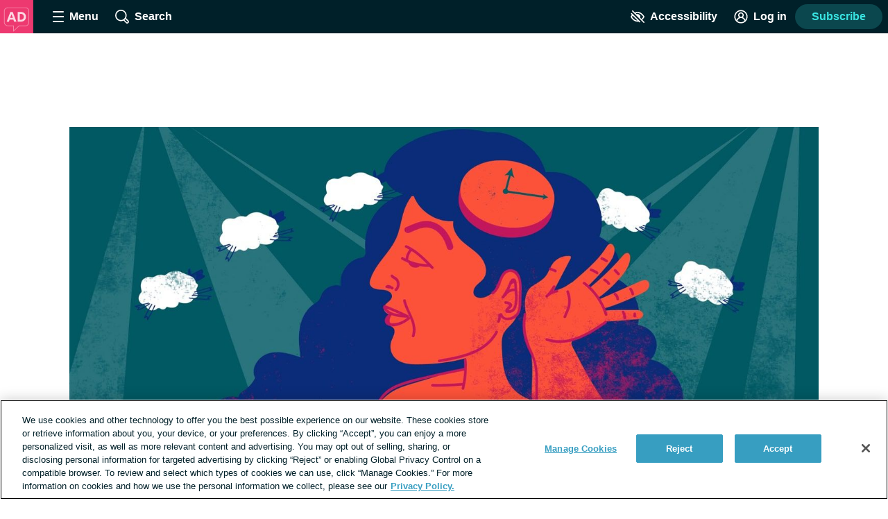

--- FILE ---
content_type: text/css; charset=utf-8
request_url: https://atopicdermatitis.net/_nuxt/ThreadTeaser.0Gi1Hwyo.css
body_size: 351
content:
@charset "UTF-8";.thread-teaser[data-v-7421f2c6]{background:#fff;border-radius:6px;box-shadow:0 0 10px 2px #b3c4cd4d;margin:24px 0 0;padding:24px 24px 32px}.contrast-light .thread-teaser[data-v-7421f2c6]{background:#fff;box-shadow:none;outline:2px solid #000}.contrast-dark .thread-teaser[data-v-7421f2c6]{background:#000;box-shadow:none;outline:2px solid #fff}.contrast-low .thread-teaser[data-v-7421f2c6]{background:#d9dfe3}.bookmarks .thread-teaser[data-v-7421f2c6]{padding:24px 24px 64px}.trending-topics .thread-teaser[data-v-7421f2c6]{margin:16px 0 0}.homepage-engagement .thread-teaser[data-v-7421f2c6]{margin:0;padding:24px 24px 32px}.thread-teaser__homepage-engagement-label[data-v-7421f2c6]{color:#819cac;display:inline-block;font-family:geologica-variable,sans-serif;font-size:.75rem;font-weight:800;line-height:1;margin-bottom:8px;text-transform:uppercase}.thread-teaser__status[data-v-7421f2c6]{color:#5e676d;font-size:1rem;font-weight:700}.contrast-light .thread-teaser__status[data-v-7421f2c6]{color:#000}.contrast-dark .thread-teaser__status[data-v-7421f2c6]{color:#fff}.thread-teaser__featured[data-v-7421f2c6]{display:inline-block}.thread-teaser__activity[data-v-7421f2c6]{display:inline-block;position:relative}.thread-teaser__featured+.thread-teaser__activity[data-v-7421f2c6]{margin-left:8px}.thread-teaser__featured+.thread-teaser__activity[data-v-7421f2c6]:before{color:#819cac;content:"·";display:inline;font-weight:900;margin-right:8px}.contrast-light .thread-teaser__heading-link[data-v-7421f2c6]:hover{color:#5e676d}.contrast-dark .thread-teaser__heading-link[data-v-7421f2c6]:hover{color:#b3c4cd}.thread-teaser__excerpt[data-v-7421f2c6]{font-size:1rem;line-height:1.4;overflow:hidden}.font-lg .thread-teaser__excerpt[data-v-7421f2c6]{font-size:24px;line-height:32px}.font-xl .thread-teaser__excerpt[data-v-7421f2c6]{font-size:30px;line-height:38px}.thread-teaser__footer[data-v-7421f2c6]{align-items:center;display:flex;margin-bottom:24px}.thread-teaser__engagement[data-v-7421f2c6]{align-items:center;display:flex;flex-wrap:wrap;gap:16px;margin-top:16px}


--- FILE ---
content_type: text/javascript; charset=utf-8
request_url: https://atopicdermatitis.net/_nuxt/-_qCPPNq.js
body_size: 846
content:
import{_ as o,c as a,o as n,e as d,t as h,n as u,bG as b,F as _,Z as M,a as f}from"./yYvIWrRK.js";const S={name:"MemberSearchResult",props:{user:{type:Object,required:!0},selected:{type:Boolean,default:!1}},data(){return{hover:!1}},computed:{userAvatarSrc(){return b(this.user.avatar)},imageAlt(){return this.user.username||""}},watch:{hover(e){e&&this.$emit("hover",this.user)}}},v=["aria-selected"],p=["src","alt"],x={class:"member-search-result__name"};function y(e,t,s,l,m,r){return n(),a("li",{class:u(["member-search-result",{"member-search-result--selected":s.selected}]),role:"option","aria-selected":s.selected?"true":"false",onClick:t[0]||(t[0]=i=>e.$emit("click",s.user)),onMouseover:t[1]||(t[1]=i=>m.hover=!0),onMouseleave:t[2]||(t[2]=i=>m.hover=!1)},[d("img",{class:"member-search-result__image",src:r.userAvatarSrc,alt:r.imageAlt},null,8,p),d("span",x,h(s.user.username),1)],42,v)}const k=Object.assign(o(S,[["render",y],["__scopeId","data-v-506debea"]]),{__name:"MemberSearchResult"}),g={name:"MemberSearchList",props:{members:{type:Array,required:!0}},data(){return{selectedMember:{}}},computed:{selectedMemberIndex(){return this.members.findIndex(this.isSelectedMember)},firstMemberIsSelected(){return this.selectedMemberIndex===0},lastMemberIsSelected(){return this.selectedMemberIndex===this.members.length-1},noSelectedMember(){return Object.keys(this.selectedMember).length===0}},watch:{members(e){e&&([this.selectedMember]=e)}},mounted(){window.addEventListener("keydown",this.handleArrowKeys)},beforeUnmount(){window.removeEventListener("keydown",this.handleArrowKeys)},methods:{handleArrowKeys(e){if(this.members.length<=0)return;const t=40,s=38,l=13;e.keyCode===t&&(this.selectNext(),e.preventDefault()),e.keyCode===s&&(this.selectPrevious(),e.preventDefault()),e.keyCode===l&&(this.handleSubmit(),e.preventDefault())},selectNext(){if(this.lastMemberIsSelected){[this.selectedMember]=this.members;return}this.selectedMember=this.members[this.selectedMemberIndex+1]},selectPrevious(){if(this.firstMemberIsSelected){this.selectedMember=this.members[this.members.length-1];return}this.selectedMember=this.members[this.selectedMemberIndex-1]},selectMember(e){if(this.isSelectedMember(e))return;const t=this.members.findIndex(s=>s.id===e.id);this.selectedMember=this.members[t]},isSelectedMember(e){return e.id===this.selectedMember.id},handleSubmit(){this.noSelectedMember||this.$emit("memberSelected",this.selectedMember)}}},I={id:"member-search-list",class:"member-search-list list-reset",role:"listbox","aria-labelledby":"member-search-list"};function w(e,t,s,l,m,r){const i=k;return n(),a("ul",I,[(n(!0),a(_,null,M(s.members,c=>(n(),f(i,{key:`member-search${c.id}`,user:c,selected:r.isSelectedMember(c),onClick:r.handleSubmit,onHover:r.selectMember},null,8,["user","selected","onClick","onHover"]))),128))])}const O=Object.assign(o(g,[["render",w]]),{__name:"MemberSearchList"});export{O as _};


--- FILE ---
content_type: text/javascript; charset=utf-8
request_url: https://atopicdermatitis.net/_nuxt/BTe-ANxW.js
body_size: 3450
content:
import{_ as U}from"./Cqorqkwl.js";import{aa as w,_ as I,aG as _,N as v,bJ as M,J as E,a as y,o as c,w as a,e as l,b as s,n as g,K as R,Q as k,d as m,t as L,i as S,R as B,T as p,P,a4 as x,z as T,M as j,m as V,bK as q,bB as H,c as $,k as b,f as Y,bL as G}from"./yYvIWrRK.js";import{_ as Q}from"./bl4_NNmx.js";import{_ as z,a as J}from"./DY_ydx_B.js";import{_ as N}from"./dtP1nMA4.js";import{a as F}from"./hiQc9xum.js";import{C as W}from"./CB5LqORy.js";import{R as K}from"./BTRj_j9p.js";const X=w`
  mutation createComment($body: Ugc!, $parentCommentId: NexusId, $postId: NexusId!) {
    createComment(body: $body, parentCommentId: $parentCommentId, postId: $postId) {
      isPendingModeration
      body
      insertedAt
      id
      user{
        id
        username
        insertedAt
        badge
        roleId
        avatar {
          thumb
        }
      }
      parentCommentId
    }
  }
`,ge=w`
mutation deleteComment($id: NexusId!) {
  deleteComment(id: $id) {
    id
  }
}
`,Z={name:"CommentForm",props:{mentionable:{type:Object,required:!0},parentCommentId:{type:String,default:""},buttonText:{type:String,default:"Post comment"},placeholderText:{type:String,default:"Write a comment..."}},setup(){return{v$:j()}},data(){return{body:"",tryingToComment:!1,submissionAttempted:!1}},validations:{body:{required:E,notJustMention:M}},computed:{...v(T,["userIsLoggedIn","userIsUnverified"])},watch:{body(t,e){t!==e&&this.submissionAttempted&&this.$refs.body.checkErrors()}},methods:{..._(x,["openVerificationPrompt"]),..._(p,["addGenericErrorNotification"]),triggerMention(t){this.$refs.mentionBox.injectMention(t)},updateCache(t,e){const n={wpPostId:this.mentionable.id,originalSite:(this._.provides[P]||this.$route).query.original_site},i=structuredClone(t.readQuery({query:F,variables:n}));if(i){if(e.comments=[],e.parentCommentId){const o=i.comments.map(u=>u.id).indexOf(e.parentCommentId);i.comments[o].comments.push(e)}else{const r=this.$site.settings.comment_and_reply_sort;!r||r==="desc"?i.comments.unshift(e):i.comments.push(e)}t.writeQuery({query:F,variables:n,data:i})}},addComment(){if(this.userIsLoggedIn&&this.userIsUnverified){this.openVerificationPrompt({dialogHeading:"Verify your account"});return}if(this.tryingToComment=!0,this.v$.$touch(),this.$refs.body.checkErrors(),this.submissionAttempted=!0,this.v$.$invalid){this.tryingToComment=!1;return}this.$apollo.mutate({mutation:X,variables:{body:this.body,parentCommentId:this.parentCommentId||null,postId:this.mentionable.id},update:(t,{data:{createComment:e}})=>{if(e=structuredClone(e),e.isPendingModeration){p().addToastNotification({toastType:"info",description:"Your comment will be displayed once our moderators have reviewed it's content.",type:"Comments"});return}this.updateCache(t,e),p().addToastNotification({toastType:"success",description:"Your comment was posted!",type:"Comments"})}}).then(({data:{createComment:t}})=>(this.body="",this.$refs.mentionBox.clear(),this.v$.$reset(),this.$nextTick(()=>{this.$refs.body&&this.$refs.body.resetErrors()}),t.isPendingModeration||this.$emit("submitted",t),!0)).catch(t=>{this.$logger.error(t),this.addGenericErrorNotification()}).finally(()=>{this.tryingToComment=!1})},handleCommentBody(t){this.body=t}}},ee=["value"];function te(t,e,n,i,r,o){const u=R,h=N,f=k,d=B;return c(),y(d,{class:"comment-form","data-test-id":"comment-form",onSubmit:S(o.addComment,["prevent"])},{default:a(()=>[l("input",{type:"hidden",value:n.parentCommentId},null,8,ee),l("div",{class:g(["validation-group",{"validation-group--invalid":i.v$.body?.$error}])},[s(u,{ref:"body",model:r.body,validator:i.v$.body},null,8,["model","validator"]),s(h,{ref:"mentionBox",mentionable:n.mentionable,placeholder:n.placeholderText,"mentionable-type":"POST",onInput:o.handleCommentBody},null,8,["mentionable","placeholder","onInput"])],2),s(f,{class:"button--space-top button--center",type:"submit",loading:r.tryingToComment,"button-type":"comment"},{default:a(()=>[m(L(n.buttonText),1)]),_:1},8,["loading"])]),_:1},8,["onSubmit"])}const ne=Object.assign(I(Z,[["render",te]]),{__name:"CommentForm"}),oe={name:"ThreadForm",props:{mentionable:{type:Object,required:!0},parentReplyId:{type:String,default:null},parentThreadId:{type:String,default:null}},setup(){return{v$:j()}},data(){return{body:"",tryingToReply:!1,submissionAttempted:!1}},validations:{body:{required:E,notJustMention:M}},computed:{...v(T,["userIsLoggedIn","userIsUnverified"])},watch:{body(t,e){t!==e&&this.submissionAttempted&&this.$refs.body.checkErrors()}},methods:{..._(x,["openVerificationPrompt"]),..._(p,["addGenericErrorNotification"]),triggerMention(t){this.$refs.mentionBox.injectMention(t)},handleReplyBody(t){this.body=t},addReply(){if(this.userIsLoggedIn&&this.userIsUnverified){this.openVerificationPrompt({dialogHeading:"Verify your account"});return}if(this.tryingToReply=!0,this.v$.$touch(),this.$refs.body.checkErrors(),this.submissionAttempted=!0,this.v$.$invalid){this.tryingToReply=!1;return}this.$apollo.mutate({mutation:W,variables:{body:this.body,inReplyToId:this.parentReplyId,threadId:this.parentThreadId},update:(t,{data:{createReply:e}})=>{if(e.isPendingModeration){p().addToastNotification({toastType:"info",description:"Your reply will be displayed once our moderators have reviewed it's content.",type:"Forum"});return}const n={query:K,variables:{id:null,slug:(this._.provides[P]||this.$route).params.thread}},i=structuredClone(t.readQuery(n));if(e.inReplyTo){const r=i.thread.replies.find(o=>o.id===e.inReplyTo.id);r.replies||(r.replies=[]),r.replies.push(e)}else{const r=this.$site.settings.comment_and_reply_sort;!r||r==="desc"?i.thread.replies.unshift(e):i.thread.replies.push(e),i.thread.replies.length===1&&this.$emit("firstReply")}t.writeQuery({...n,data:i}),p().addToastNotification({toastType:"success",description:"Your reply was posted!",type:"Forum"})}}).then(({data:{createReply:t}})=>(this.body="",this.$refs.mentionBox&&this.$refs.mentionBox.clear(),this.v$.$reset(),t.inReplyTo||this.$nextTick(()=>{this.$refs.body&&this.$refs.body.resetErrors()}),t.isPendingModeration||this.$emit("submitted",t),!0)).catch(()=>{this.addGenericErrorNotification()}).finally(()=>{this.tryingToReply=!1})}}},ie=["value"];function re(t,e,n,i,r,o){const u=R,h=N,f=k,d=B;return c(),y(d,{class:g(["thread-form",{"thread-form--parent":!n.parentReplyId}]),"data-test-id":"thread-form",onSubmit:S(o.addReply,["prevent"])},{default:a(()=>[l("input",{type:"hidden",value:n.parentReplyId},null,8,ie),l("div",{class:g(["validation-group",{"validation-group--invalid":i.v$.body?.$error}])},[s(u,{ref:"body",model:r.body,validator:i.v$.body},null,8,["model","validator"]),s(h,{ref:"mentionBox",mentionable:n.mentionable,"mentionable-type":"THREAD",placeholder:"Write a reply...",onInput:o.handleReplyBody},null,8,["mentionable","onInput"])],2),e[1]||(e[1]=l("div",{class:"thread-form__prompt disclaimer-text"},[m(" Please "),l("a",{href:"https://health-union.com/community-rules/",target:"_blank",rel:"noopener noreferrer nofollow"}," read our rules"),m(" before posting. ")],-1)),s(f,{class:"thread-form__button",type:"submit",loading:r.tryingToReply,"button-type":"reply"},{default:a(()=>[...e[0]||(e[0]=[m(" Post reply ",-1)])]),_:1},8,["loading"])]),_:1},8,["class","onSubmit"])}const se=Object.assign(I(oe,[["render",re],["__scopeId","data-v-0e0bef54"]]),{__name:"ThreadForm"}),ae={name:"EngagementReplyBar",mixins:[q,H],props:{objectType:{type:String,default:"comment"},comment:{type:Object,required:!0},theObject:{type:Object,required:!0},isParentThread:{type:Boolean,default:!1}},data(){return{showForm:!1,confirmingDelete:!1}},computed:{...v(T,["userIsLoggedIn"]),...V(T,["user"]),isCondensed(){return!!this.comment.inReplyTo||!!this.comment.parentCommentId},moderation(){return{assocId:this.comment?this.comment.id:this.theObject.id,assocType:G(this.objectType)}},isForumType(){return["thread","reply"].includes(this.objectType)},showCommentForm(){return!this.isForumType&&this.showForm},showThreadForm(){return this.isForumType&&this.showForm},form(){return this.isForumType?this.$refs.threadForm:this.$refs.replyForm},userForMention(){return{id:this.comment.user.id,username:this.comment.user.username}},userForMentionIsValid(){return!!(this.userForMention.id&&this.userForMention.username)},parentReplyToId(){return this.comment.inReplyTo?this.comment.inReplyTo.id:this.isParentThread?null:this.comment.id},isByCurrentUser(){return this.comment.user&&this.comment.user.id===this.user.id},confirmationDialogHeading(){return`Are you sure you want to delete this ${this.objectType}?`}},methods:{..._(x,["openRegisterDialog"]),toggleReplyForm(t){if(!this.userIsLoggedIn&&!this.isForumType){this.openRegisterDialog({dialogText:"Create an account to comment."});return}if(!this.userIsLoggedIn){this.openRegisterDialog({isUGC:!0});return}if(this.$snowplow.trackButtonEvent({data:{type:"reply",text:t.target.textContent.trim(),classes:t.target.classList,id:t.target.id}}),this.isParentThread||(this.showForm=!this.showForm,this.showForm&&this.userForMentionIsValid&&this.$nextTick(()=>{this.objectType==="comment"?this.$refs.replyForm.triggerMention(this.userForMention):this.$refs.threadForm.triggerMention(this.userForMention)})),this.isParentThread){const e=document.querySelector(".thread-form--parent");e&&(this.scrollToForm(e),this.$emit("openForm"))}},scrollToForm(t){const e=window.innerHeight||document.documentElement.clientHeight,n=t.offsetHeight,i=t.offsetTop-e/2+n;window.scrollTo({top:i,behavior:"instant"})},openMentionbox(){this.form.$refs.mentionBox.openMentionbox()},maybeInjectMentionToForm(){this.userForMentionIsValid&&this.$nextTick(()=>{this.form.$refs.mentionBox.injectMention(this.userForMention)})},handleSubmitted(t){this.showForm=!1,this.$emit("submitted",t)},deleteContent(){this.isByCurrentUser||p().addToastNotification({toastType:"error",description:"Not authorized"}),this.$emit("delete")}}},de={class:"engagement-bar__actions","data-test-id":"engagement-reply-bar-actions"},me=["aria-expanded"];function le(t,e,n,i,r,o){const u=U,h=Y,f=Q,d=z,D=J,O=ne,A=se;return c(),$("div",{class:g(["engagement-bar engagement-bar--reply",{"engagement-bar--condensed":o.isCondensed}])},[l("div",de,[s(u,{id:n.comment.id,"content-type":n.objectType,"is-condensed":o.isCondensed},null,8,["id","content-type","is-condensed"]),n.theObject.isClosed?b("",!0):(c(),$("button",{key:0,class:"engagement-bar__action","data-test-id":"engagement-reply-bar-reply-button","aria-label":"Reply","aria-expanded":r.showForm&&!n.isParentThread?"true":"false",onClick:e[0]||(e[0]=(...C)=>o.toggleReplyForm&&o.toggleReplyForm(...C))},[s(h,{name:"reply-arrow",class:"engagement-bar__action-icon"}),e[3]||(e[3]=l("span",{class:"engagement-bar__action-text"},"reply",-1))],8,me)),s(D,{"is-by-current-user":o.isByCurrentUser},{admin:a(()=>[r.confirmingDelete?(c(),y(f,{key:0,heading:o.confirmationDialogHeading,"confirm-text":"Delete",onConfirm:t.moderatorDelete,onClose:e[1]||(e[1]=C=>r.confirmingDelete=!1)},null,8,["heading","onConfirm"])):b("",!0),s(d,{icon:"trash-can",onClick:e[2]||(e[2]=C=>r.confirmingDelete=!0)},{default:a(()=>[...e[4]||(e[4]=[m("Delete",-1)])]),_:1}),s(d,{icon:"pencil",onClick:t.openModerationContentFlag},{default:a(()=>[...e[5]||(e[5]=[m("Edit",-1)])]),_:1},8,["onClick"])]),moderator:a(()=>[s(d,{icon:"flag",onClick:t.markAsSpam},{default:a(()=>[...e[6]||(e[6]=[m("Mark as spam",-1)])]),_:1},8,["onClick"])]),currentUser:a(()=>[s(d,{icon:"trash-can",onClick:o.deleteContent},{default:a(()=>[...e[7]||(e[7]=[m("Delete",-1)])]),_:1},8,["onClick"])]),default:a(()=>[l("template",null,[s(d,{icon:"flag",onClick:t.reportContentOrUser},{default:a(()=>[...e[8]||(e[8]=[m("Report",-1)])]),_:1},8,["onClick"])])]),_:1},8,["is-by-current-user"])]),o.showCommentForm?(c(),y(O,{key:0,ref:"replyForm",mentionable:n.theObject,"parent-comment-id":n.comment.parentCommentId||n.comment.id,"button-text":"Post reply","placeholder-text":"Write a reply...",onSubmitted:o.handleSubmitted},null,8,["mentionable","parent-comment-id","onSubmitted"])):b("",!0),o.showThreadForm?(c(),y(A,{key:1,ref:"threadForm",mentionable:n.theObject,"parent-reply-id":o.parentReplyToId,"parent-thread-id":n.theObject.id,onSubmitted:o.handleSubmitted},null,8,["mentionable","parent-reply-id","parent-thread-id","onSubmitted"])):b("",!0)],2)}const Te=Object.assign(I(ae,[["render",le],["__scopeId","data-v-69c15c70"]]),{__name:"EngagementReplyBar"});export{ge as D,Te as _,ne as a,se as b};


--- FILE ---
content_type: text/javascript; charset=utf-8
request_url: https://atopicdermatitis.net/_nuxt/iwy1uTn2.js
body_size: -55
content:
import{bB as o}from"./yYvIWrRK.js";const i={mixins:[o],methods:{scrollToRouteHash(){this.scrollTo(this.$route.hash)}}};export{i as s};


--- FILE ---
content_type: text/javascript; charset=utf-8
request_url: https://atopicdermatitis.net/_nuxt/BVYMLZhc.js
body_size: 1089
content:
import{_ as p,c as s,o as t,e as l,t as i,at as T,au as w,a as u,k as r,as as g,b as _,al as x,an as C,n as k,w as B,d as U,bx as N,b1 as v}from"./yYvIWrRK.js";import{_ as P}from"./D1LtGGh5.js";const S={name:"ReadTime",props:{wordCount:{type:Number,default:0},postType:{type:String,default:""}},computed:{readTime(){return T(this.$site,"read_time")&&["post","page","story","cas"].includes(this.postType)?Math.max(Math.round(this.wordCount/238),1):0}}},M={class:"read-time"};function E(o,n,e,c,m,a){return t(),s("div",M,[l("span",null,i(a.readTime)+" min read",1)])}const O=Object.assign(p(S,[["render",E],["__scopeId","data-v-07e46a7c"]]),{__name:"ReadTime"}),V=N(P),j={name:"UserByline",mixins:[w],props:{user:{type:Object,default:()=>{}},date:{type:String,default:""},showDate:{type:Boolean,default:!1},displayTooltip:{type:Boolean,default:!0},showUserAvatar:{type:Boolean,default:!0},showPreposition:{type:Boolean,default:!0},isCrossPublished:{type:Boolean,default:!1},originalSite:{type:String,default:null},postType:{type:String,default:null},wordCount:{type:Number,default:0}},data(){return{badges:{admin:"Community Admin",moderator:"Moderator",contributor:"Contributor",member:"Member",moderator_contributor:"Moderator & Contributor",null:"Member"}}},computed:{roleText(){return this.user&&this.badges[this.user.badge]},displayName(){return this.user?this.user.username:"not found"},showTooltip(){return this.user?this.displayTooltip:!1},lastUpdatedText(){return this.postType?"Last Updated:":""}}},A={class:"byline"},D={class:"byline__content"},F={class:"byline__author"},I={key:0},K={key:1},R={href:"https://health-union.com/editorial-team/",target:"_blank",rel:"noopener noreferrer nofollow"},z=["tabindex"],L={key:3,class:"byline__role"},q={key:0,class:"byline__timestamp"};function G(o,n,e,c,m,a){const y=g,h=V,f=v,b=O;return t(),s("div",A,[e.showUserAvatar?(t(),u(y,{key:0,user:e.user,"is-cross-published":e.isCrossPublished,"original-site":e.originalSite,"aria-haspopup":"true",class:"byline__avatar"},null,8,["user","is-cross-published","original-site"])):r("",!0),l("div",D,[l("p",F,[e.showPreposition?(t(),s("span",I," By ")):r("",!0),a.displayName==="Editorial Team"?(t(),s("span",K,[l("a",R,i(a.displayName),1)])):(t(),s("span",{key:2,class:k(["byline__name",{"byline__name--with-tooltip link":o.profileTooltipEnabled}]),tabindex:o.profileTooltipEnabled?"0":"","aria-haspopup":"true",onClick:n[0]||(n[0]=(...d)=>o.openUserProfileTooltip&&o.openUserProfileTooltip(...d)),onKeyup:n[1]||(n[1]=C((...d)=>o.openUserProfileTooltip&&o.openUserProfileTooltip(...d),["enter"]))},i(a.displayName),43,z)),a.roleText?(t(),s("span",L,i(a.roleText),1)):r("",!0)]),_(f,null,{default:B(()=>[e.date?(t(),s("p",q,[U(i(a.lastUpdatedText)+" ",1),_(h,{date:e.date,"show-date-stamp":e.showDate},null,8,["date","show-date-stamp"])])):r("",!0)]),_:1}),e.wordCount>0?(t(),u(b,{key:0,"word-count":e.wordCount,"post-type":e.postType},null,8,["word-count","post-type"])):r("",!0),x(o.$slots,"after",{},void 0,!0)])])}const Q=Object.assign(p(j,[["render",G],["__scopeId","data-v-a0337ff8"]]),{__name:"UserByline"});export{O as _,Q as a};


--- FILE ---
content_type: text/javascript; charset=utf-8
request_url: https://atopicdermatitis.net/_nuxt/CB5LqORy.js
body_size: 226
content:
import{aa as e}from"./yYvIWrRK.js";const t=e`
mutation createThread($body: Ugc!, $name: String!, $optIn: Boolean, $slug: String, $tags: [String], $engagementId: NexusId) {
  createThread(body: $body, name: $name, optIn: $optIn, slug: $slug, tags: $tags, engagementId: $engagementId) {
    body
    id
    insertedAt
    isFeatured
    isPendingModeration
    name
    replies {
      id
    }
    slug
    tags{
      id
      name
    }
    user{
      username
      insertedAt
      id
    }
  }
}
`,a=e`
mutation createReply($body: Ugc!, $inReplyToId: NexusId, $threadId: NexusId!, $engagementId: ID) {
  createReply(body: $body, inReplyToId: $inReplyToId, threadId: $threadId, engagementId: $engagementId) {
    body,
    id,
    isPendingModeration,
    insertedAt,
    inReplyTo {
      id
    }
    replies {
      id
    }
    thread {
      id
      slug
    }
    user {
      username
      insertedAt
      id
      badge
      roleId
      avatar {
        thumb
      }
    }
  }
}
`,n=e`
mutation deleteThread($id: NexusId!) {
  deleteThread(id: $id) {
    id
  }
}
`,i=e`
mutation deleteReply($id: NexusId!) {
  deleteReply(id: $id) {
    id
  }
}
`;export{t as A,a as C,i as D,n as a};


--- FILE ---
content_type: text/javascript; charset=utf-8
request_url: https://atopicdermatitis.net/_nuxt/BN2HPG-u.js
body_size: 416
content:
import{aa as t}from"./yYvIWrRK.js";const a=t`
  query search(
    $query: String,
    $page: Int,
    $index: SearchType,
    $searchSort: SearchSort,
    $tagIds: [String],
    $tagSlug: String,
    $postTypes: [String]
    $authorSlug: String,
    $limit: Int,
    $includeEngagement: Boolean,
  ) {
    search(
      query: $query,
      page: $page,
      index: $index,
      sort: $searchSort,
      tagIds: $tagIds,
      tagSlug: $tagSlug,
      postTypes: $postTypes,
      authorSlug: $authorSlug,
      limit: $limit,
      includeEngagement: $includeEngagement,
    ) {
      searchResults {
        id
        title
        name
        slug
        type
        content
        excerpt
        body
        date
        permalink
        wordCount
        crossPublishedSites
        originalSite
        engagement {
          answerDescription
          ctaLink
          ctaText
          id
          question
          type
          imageUrl
          date
        }
        author {
          id
          username
          avatar {
            thumb
          }
        }
        featuredMedia {
          url
          alt
          name
          urlMedium
          urlPostThumbnail
          urlLarge
        }
        tags {
          id
          name
        }
        isFeatured
        lastActiveAt
        commentCount
      }
      dataLayer
      total
      tagIds
    }
  }
`,i=t`
query trendingTopics($forumLimit: Int, $storyLimit: Int) {
  trendingTopics(forumLimit: $forumLimit, storyLimit: $storyLimit) {
    forums {
      id
      commentCount
      name
      body
      slug
      date
      tags {
        id
        name
      }
    }
    stories {
      id
      commentCount
      title
      excerpt
      content
      slug
      date
      type
      author {
        id
        username
        avatar {
          thumb
        }
      }
    }
  }
}
`;export{i as G,a as S};


--- FILE ---
content_type: text/javascript; charset=utf-8
request_url: https://atopicdermatitis.net/_nuxt/CR7XNF21.js
body_size: 1516
content:
import{_ as h,a as m,o as n,w as _,c as u,l as f,k as g,b as y,t as b,u as C,q as S,az as P,aA as x,aB as L,A as p,s as $,aC as v,aD as A}from"./yYvIWrRK.js";import{_ as E}from"./pzxpQEiY.js";import{_ as k}from"./CFpVJ7L_.js";import{_ as R}from"./CwEdhAoE.js";import{S as w}from"./BN2HPG-u.js";import{c as M}from"./ZNiQiSmP.js";import{_ as O,g as q}from"./mdgvkK3m.js";import"./Bi4oHMk3.js";import"./BOC_VJSK.js";import"./DZW8OYfQ.js";import"./D1LtGGh5.js";import"./NdmdrM1v.js";import"./BVYMLZhc.js";import"./COHCLAd1.js";import"./LW1Jkkdw.js";import"./Cqorqkwl.js";import"./DjQ6bjjo.js";import"./lrgMAygd.js";import"./D1J5-nWF.js";import"./BfMP7WF1.js";import"./CVA_i6wr.js";import"./K6KiU94T.js";import"./CICkxXyu.js";import"./BpUcaDri.js";import"./hiQc9xum.js";import"./bl4_NNmx.js";import"./CiePoDtb.js";import"./bU7QSpi0.js";import"./DMPsx5Tr.js";import"./DjTgK9Ly.js";import"./DDTW6hHB.js";import"./CjmcRvnQ.js";import"./BTRj_j9p.js";import"./BJw8fcsZ.js";import"./BciiY1mD.js";import"./DXnYCFTZ.js";import"./DgNeDlXt.js";import"./CB5LqORy.js";import"./BTe-ANxW.js";import"./DY_ydx_B.js";import"./dtP1nMA4.js";import"./-_qCPPNq.js";import"./t1bqfIBS.js";import"./iwy1uTn2.js";const G={name:"CollectionComponent",props:{tag:String,title:String},setup(t){const r=P(),o=x(0),{$site:i,$hostname:a}=L(),s=p(()=>{const e=r.params.pageNumber||r.query.page;return e?Number(e):1}),c=p(()=>Math.ceil(o.value/20)),l=p(()=>{const e=`page ${s.value} of ${c.value}`;return`${(i.defaultMeta["metadesc-tax-category"]||"").replace("%%term_title%%",t.title)} ${e}`});return $({title:p(()=>t.title),meta:p(()=>{const e=[{name:"description",content:l.value},{property:"og:description",content:l.value},{property:"twitter:description",content:l.value}];return s.value>1&&e.push({name:"robots",content:"noindex"}),e})}),v([p(()=>M("Collection",o.value,r.path,a,i.settings.condition_name))]),{PER_PAGE:20,currentPage:s,totalCount:o,totalPages:c}},data(){return{posts:[],dataLayer:{},sidebarAdSections:S.sidebarAdSections}},watch:{posts(t){t&&this.onLoad()}},mounted(){this.onLoad()},methods:{onLoad(){C().updateGlobalContext({page:{type:"Collection",id:`${this.tag}-${this.currentPage}`},search:{type:"Content Collection",query:this.posts.map(t=>t.id)}}),this.$emit("loaded",this.dataLayer)}},apollo:{search:{query:w,variables(){return{page:this.currentPage,query:"*",index:"POST",searchSort:"DATE",tagSlug:this.tag,limit:this.perPage}},result({data:t}){if(t){if(!t.search||!t.search.searchResults)return;this.totalCount=t.search.total,this.dataLayer=t.search.dataLayer,this.posts=t.search.searchResults}}}}},N={key:1,class:"collection-page"},B={key:0,class:"page-heading page-heading--underline","data-test-id":"collection-page-heading"};function D(t,d,r,o,i,a){const s=f,c=E,l=k,e=R;return n(),m(e,{name:"sidebar","show-leaderboard-ad":!t.$apollo.loading},{"sidebar-ads":_(()=>[t.$apollo.loading?g("",!0):(n(),m(l,{key:0,sections:i.sidebarAdSections},null,8,["sections"]))]),default:_(()=>[t.$apollo.loading?(n(),m(s,{key:0})):(n(),u("div",N,[r.title?(n(),u("h1",B,b(r.title),1)):g("",!0),y(c,{items:i.posts,"current-page":o.currentPage,"per-page":o.PER_PAGE,"total-count":o.totalCount},null,8,["items","current-page","per-page","total-count"])]))]),_:1},8,["show-leaderboard-ad"])}const F=Object.assign(h(G,[["render",D],["__scopeId","data-v-c52cbab6"]]),{__name:"CollectionComponent"}),H={setup(){},computed:{slug(){return q()},category(){return A().categoryMap[this.slug]}},methods:{handleOnLoad(t){this.$emit("loaded",t)}}};function I(t,d,r,o,i,a){const s=F,c=O;return n(),u("div",null,[a.category?(n(),m(s,{key:0,title:a.category.name,tag:a.slug,onLoaded:a.handleOnLoad},null,8,["title","tag","onLoaded"])):(n(),m(c,{key:1,onLoaded:a.handleOnLoad},null,8,["onLoaded"]))])}const Ot=h(H,[["render",I]]);export{Ot as default};


--- FILE ---
content_type: text/javascript; charset=utf-8
request_url: https://atopicdermatitis.net/_nuxt/DZW8OYfQ.js
body_size: 1096
content:
import{_ as m,c as o,k as s,o as t,t as w,e as d,a as r,w as _,b as c,g as B,aj as v,P as h}from"./yYvIWrRK.js";import{f as x}from"./D1LtGGh5.js";import{d as T}from"./NdmdrM1v.js";import{a as D}from"./BVYMLZhc.js";import{_ as H}from"./COHCLAd1.js";import{_ as A}from"./LW1Jkkdw.js";import{_ as S}from"./DjQ6bjjo.js";const L={name:"RecentActivityTime",props:{date:{type:String,required:!0}},computed:{daysSinceDate(){return T(new Date,new Date(this.date))},inLastWeek(){return this.daysSinceDate<=7},daysAgo(){return this.daysSinceDate<1?"today":this.daysSinceDate<2?"yesterday":`${x(new Date(this.date))} ago`},timestamp(){return this.inLastWeek?this.daysAgo:null}}},j={key:0};function E(a,u,e,l,y,n){return n.timestamp?(t(),o("span",j,"Active "+w(n.timestamp),1)):s("",!0)}const C=Object.assign(m(L,[["render",E]]),{__name:"RecentActivityTime"}),O={name:"ThreadTeaser",props:{thread:{type:Object,required:!0},showBookmarkButton:{type:Boolean,default:!1},makeHeadingH3:{type:Boolean,default:!1},showHomepageEngagementLabel:{type:Boolean,default:!1}},computed:{displayOptions(){const a={showEngagement:!0};return this.thread.options?{...a,...this.thread.options}:a},showUserByline(){return this.thread.user&&(this._.provides[h]||this.$route).name==="home"},showEllipsis(){const a=this.thread.body.slice(-3);return this.thread.body?!a.includes("..."):!1},isSearchResult(){return(this._.provides[h]||this.$route).name==="search"},summary(){let a=this.thread.body;return this.isSearchResult&&(a=`...${a}`),`${a}${this.showEllipsis?"...":""}`}}},R={class:"thread-teaser","data-test-id":"thread-teaser"},M={key:0,class:"thread-teaser__homepage-engagement-label","data-test-id":"thread-teaser-homepage-engagement-label"},N={class:"thread-teaser__content","data-test-id":"thread-teaser-content"},F={class:"thread-teaser__status"},U={key:0,class:"thread-teaser__featured","data-test-id":"thread-teaser-featured"},V={key:0,class:"thread-teaser__excerpt","data-test-id":"thread-teaser-excerpt"},q=["innerHTML"],I={key:1,class:"thread-teaser__footer"},P={class:"thread-teaser__engagement"};function W(a,u,e,l,y,n){const g=C,i=B,f=D,k=H,p=A,b=S;return t(),o("article",R,[e.showHomepageEngagementLabel?(t(),o("span",M,"Featured forum ")):s("",!0),d("div",N,[d("div",F,[e.thread.isFeatured?(t(),o("span",U,"Featured")):s("",!0),e.thread.lastActiveAt?(t(),r(g,{key:1,class:"thread-teaser__activity","data-test-id":"thread-teaser-activity",date:e.thread.lastActiveAt},null,8,["date"])):s("",!0)]),(t(),r(v(e.makeHeadingH3?"h3":"h2"),{class:"thread-teaser__heading heading--3","data-test-id":"thread-teaser-heading"},{default:_(()=>[c(i,{to:{name:"forumsThread",params:{thread:e.thread.slug}},class:"thread-teaser__heading-link link link--unstyled","data-test-id":"thread-teaser-heading-link",innerHTML:e.thread.name},null,8,["to","innerHTML"])]),_:1})),n.summary?(t(),o("p",V,[c(i,{to:{name:"forumsThread",params:{thread:e.thread.slug}},class:"thread-teaser__excerpt-link link link--unstyled"},{default:_(()=>[d("span",{innerHTML:n.summary},null,8,q)]),_:1},8,["to"])])):s("",!0),n.showUserByline||e.showBookmarkButton?(t(),o("div",I,[n.showUserByline?(t(),r(f,{key:0,user:e.thread.user},null,8,["user"])):s("",!0),e.showBookmarkButton?(t(),r(k,{key:1,bookmarkable:e.thread},null,8,["bookmarkable"])):s("",!0)])):s("",!0),d("div",P,[n.displayOptions.showEngagement?(t(),r(p,{key:0,"object-type":"thread","the-object":e.thread,"comment-count":e.thread.commentCount},null,8,["the-object","comment-count"])):s("",!0),e.thread.tags&&e.thread.tags.length>0?(t(),r(b,{key:1,tags:e.thread.tags},null,8,["tags"])):s("",!0)])])])}const Z=Object.assign(m(O,[["render",W],["__scopeId","data-v-7421f2c6"]]),{__name:"ThreadTeaser"});export{Z as _};
